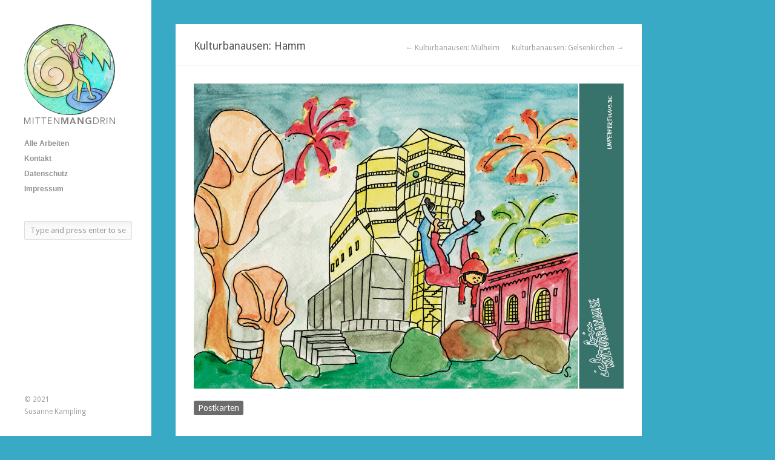

--- FILE ---
content_type: text/css
request_url: https://mittenmangdrin.de/wp-content/themes/inkthemetrust/style.css
body_size: 7643
content:
/*
Theme Name: Ink
Theme URI: //themetrust.com/themes/ink
Description: A Responsive Portfolio Theme
Version: 1.1.2
Author: Theme Trust
Author URI: //themetrust.com
Tags:

TABLE OF CONTENTS

01 - Reset
02 - Global
03 - General Layout
04 - Header
05 - Content
06 - Slideshow
07 - Sidebar
08 - Widgets
09 - Comments
10 - Pagination
11 - Footer
12 - Media Queries
*/

/* roboto-300 - latin */
@font-face {
  font-family: 'Roboto';
  font-style: normal;
  font-weight: 300;
  src: url('../fonts/roboto-v30-latin-300.eot'); /* IE9 Compat Modes */
  src: local(''),
       url('../fonts/roboto-v30-latin-300.eot?#iefix') format('embedded-opentype'), /* IE6-IE8 */
       url('../fonts/roboto-v30-latin-300.woff2') format('woff2'), /* Super Modern Browsers */
       url('../fonts/roboto-v30-latin-300.woff') format('woff'), /* Modern Browsers */
       url('../fonts/roboto-v30-latin-300.ttf') format('truetype'), /* Safari, Android, iOS */
       url('../fonts/roboto-v30-latin-300.svg#Roboto') format('svg'); /* Legacy iOS */
}
/* roboto-regular - latin */
@font-face {
  font-family: 'Roboto';
  font-style: normal;
  font-weight: 400;
  src: url('../fonts/roboto-v30-latin-regular.eot'); /* IE9 Compat Modes */
  src: local(''),
       url('../fonts/roboto-v30-latin-regular.eot?#iefix') format('embedded-opentype'), /* IE6-IE8 */
       url('../fonts/roboto-v30-latin-regular.woff2') format('woff2'), /* Super Modern Browsers */
       url('../fonts/roboto-v30-latin-regular.woff') format('woff'), /* Modern Browsers */
       url('../fonts/roboto-v30-latin-regular.ttf') format('truetype'), /* Safari, Android, iOS */
       url('../fonts/roboto-v30-latin-regular.svg#Roboto') format('svg'); /* Legacy iOS */
}
/* roboto-500 - latin */
@font-face {
  font-family: 'Roboto';
  font-style: normal;
  font-weight: 500;
  src: url('../fonts/roboto-v30-latin-500.eot'); /* IE9 Compat Modes */
  src: local(''),
       url('../fonts/roboto-v30-latin-500.eot?#iefix') format('embedded-opentype'), /* IE6-IE8 */
       url('../fonts/roboto-v30-latin-500.woff2') format('woff2'), /* Super Modern Browsers */
       url('../fonts/roboto-v30-latin-500.woff') format('woff'), /* Modern Browsers */
       url('../fonts/roboto-v30-latin-500.ttf') format('truetype'), /* Safari, Android, iOS */
       url('../fonts/roboto-v30-latin-500.svg#Roboto') format('svg'); /* Legacy iOS */
}
/* roboto-700 - latin */
@font-face {
  font-family: 'Roboto';
  font-style: normal;
  font-weight: 700;
  src: url('../fonts/roboto-v30-latin-700.eot'); /* IE9 Compat Modes */
  src: local(''),
       url('../fonts/roboto-v30-latin-700.eot?#iefix') format('embedded-opentype'), /* IE6-IE8 */
       url('../fonts/roboto-v30-latin-700.woff2') format('woff2'), /* Super Modern Browsers */
       url('../fonts/roboto-v30-latin-700.woff') format('woff'), /* Modern Browsers */
       url('../fonts/roboto-v30-latin-700.ttf') format('truetype'), /* Safari, Android, iOS */
       url('../fonts/roboto-v30-latin-700.svg#Roboto') format('svg'); /* Legacy iOS */
}

/* /////////////////////////////////////////////////////////////////////
//  01 - Reset
/////////////////////////////////////////////////////////////////////*/

html, body, div, span, applet, object, iframe,
h1, h2, h3, h4, h5, h6, p, blockquote, pre,
a, abbr, acronym, address, big, cite, code,
del, dfn, em, font, img, ins, kbd, q, s, samp,
small, strike, strong, sub, sup, tt, var,
b, u, i, center,
dl, dt, dd, ol, ul, li,
fieldset, form, label, legend,
table, caption, tbody, tfoot, thead, tr, th, td {
	margin: 0;
	padding: 0;
	border: 0;
	vertical-align: baseline;
	background: transparent;
}

body {
	line-height: 1;
}
h1, h2, h3, h4, h5, h6 {
	clear: both;
}
ul {
	list-style: none;
}

blockquote {
	quotes: none;
}
blockquote:before, blockquote:after {
	content: '';
	content: none;
}
del {
	text-decoration: line-through;
}
table {
	border-collapse: collapse;
	border-spacing: 0;
}
a img { border: none; }

img { display: block; }

input[type="submit"]::-moz-focus-inner {border:0;}
input[type="submit"]::-webkit-focus-inner {border:0;}

.homeSection img,
.post p img,
.page p img,
.project p img,
.postThumb,
div.wp-caption img {
	max-width: 100% !important;
	height: auto;
	width: auto;
}

.wp-caption {
	max-width: auto !important;
	width: auto !important;
}

.wp-caption-text {
	padding: 5px 0 0 0;
	font-style: italic;
}

/* Isotope ----------- */

.isotope,
.isotope .isotope-item {
  /* change duration value to whatever you like */
  -webkit-transition-duration: 0.8s;
     -moz-transition-duration: 0.8s;
      -ms-transition-duration: 0.8s;
       -o-transition-duration: 0.8s;
          transition-duration: 0.8s;
}

.isotope {
  -webkit-transition-property: height, width;
     -moz-transition-property: height, width;
      -ms-transition-property: height, width;
       -o-transition-property: height, width;
          transition-property: height, width;
}

.isotope .isotope-item {
  -webkit-transition-property: -webkit-transform, opacity;
     -moz-transition-property:    -moz-transform, opacity;
      -ms-transition-property:     -ms-transform, opacity;
       -o-transition-property:         top, left, opacity;
          transition-property:         transform, opacity;
}

/**** disabling Isotope CSS3 transitions ****/

.isotope.no-transition,
.isotope.no-transition .isotope-item,
.isotope .isotope-item.no-transition {
  -webkit-transition-duration: 0s;
     -moz-transition-duration: 0s;
      -ms-transition-duration: 0s;
       -o-transition-duration: 0s;
          transition-duration: 0s;
}

.isotope-item {
	z-index: 2;
}

.isotope-hidden.isotope-item {
	pointer-events: none;
	z-index: 1;
}

/* Preloader ----------- */

#floatingCirclesG{
position:absolute;
width:30px;
height:30px;
right: 20px;
top: 14px;
-webkit-transform:scale(0.6);
-moz-transform:scale(0.6);
-o-transform:scale(0.6);
-ms-transform:scale(0.6);
}

.f_circleG{
position:absolute;
background-color:#000000;
height:5px;
width:5px;
-moz-border-radius:3px;
-webkit-border-radius:3px;
border-radius:3px;
-webkit-animation-name:f_fadeG;
-webkit-animation-duration:1.04s;
-webkit-animation-iteration-count:infinite;
-webkit-animation-direction:linear;
-moz-animation-name:f_fadeG;
-moz-animation-duration:1.04s;
-moz-animation-iteration-count:infinite;
-moz-animation-direction:linear;
-o-animation-name:f_fadeG;
-o-animation-duration:1.04s;
-o-animation-iteration-count:infinite;
-o-animation-direction:linear;
-ms-animation-name:f_fadeG;
-ms-animation-duration:1.04s;
-ms-animation-iteration-count:infinite;
-ms-animation-direction:linear;
}

#frotateG_01{
left:0;
top:12px;
-webkit-animation-delay:0.39s;
-moz-animation-delay:0.39s;
-o-animation-delay:0.39s;
-ms-animation-delay:0.39s}

#frotateG_02{
left:4px;
top:4px;
-webkit-animation-delay:0.52s;
-moz-animation-delay:0.52s;
-o-animation-delay:0.52s;
-ms-animation-delay:0.52s}

#frotateG_03{
left:12px;
top:0;
-webkit-animation-delay:0.65s;
-moz-animation-delay:0.65s;
-o-animation-delay:0.65s;
-ms-animation-delay:0.65s;
}

#frotateG_04{
right:4px;
top:4px;
-webkit-animation-delay:0.78s;
-moz-animation-delay:0.78s;
-o-animation-delay:0.78s;
-ms-animation-delay:0.78s;
}

#frotateG_05{
right:0;
top:12px;
-webkit-animation-delay:0.91s;
-moz-animation-delay:0.91s;
-o-animation-delay:0.91s;
-ms-animation-delay:0.91s;
}

#frotateG_06{
right:4px;
bottom:4px;
-webkit-animation-delay:1.04s;
-moz-animation-delay:1.04s;
-o-animation-delay:1.04s;
-ms-animation-delay:1.04s;
}

#frotateG_07{
left:12px;
bottom:0;
-webkit-animation-delay:1.17s;
-moz-animation-delay:1.17s;
-o-animation-delay:1.17s;
-ms-animation-delay:1.17s;
}

#frotateG_08{
left:4px;
bottom:4px;
-webkit-animation-delay:1.3s;
-moz-animation-delay:1.3s;
-o-animation-delay:1.3s;
-ms-animation-delay:1.3s;
}

@-webkit-keyframes f_fadeG{
0%{background-color:#ffffff}
100%{background-color:#000000}
}

@-moz-keyframes f_fadeG{
0%{background-color:#ffffff}
100%{background-color:#000000}
}

@-o-keyframes f_fadeG{
0%{background-color:#ffffff}
100%{background-color:#000000}
}

@-ms-keyframes f_fadeG{
0%{background-color:#ffffff}
100%{background-color:#000000}
}


/* /////////////////////////////////////////////////////////////////////
//  02 - Global
/////////////////////////////////////////////////////////////////////*/

body {
	font-size: 100%;
	font-family: "Droid Sans", "Helvetica Neue", Helvetica, Arial, sans-serif;
	width:auto; height:auto;
	padding: 0 0 0 0;
	margin: 0;
	color: #7d7d7b;
	background-color: #e0e0e0;
}

p {
	line-height: 1.7em;
	font-size: .75em;
	margin: 0 0 20px 0;
}

table {
    line-height: 1.7em;
    font-size: 0.75em;
}

ul {
	list-style: none;
	margin: 0;
	padding: 0;
}

li {
	margin: 0 0 0 0;
	padding: 0;
}

img {
	margin: 0;
}

img.left {
	margin: 0 15px 15px 0;
	float: left;
}

a {
	text-decoration: none;
	outline: none;
}

a{
	color: #77a7b9;
}

a:hover {
	color: #8dc7dc;
}

a img {
	border:none;
}

h1, h2, h3, h4, h5, h6{
	margin: 0 0 15px 0;
	font-weight: normal;
	color: #555555;
}

blockquote, address {
	margin: 0 0 30px 0;
	padding: 0 30px 0 30px;
	font-style: italic;
	font-size: 1.2em;
	font-family: Georgia, Times, "Times New Roman", serif;
	border-left: 5px solid #cdb980;
}

code {
    font-family: "Courier New", Courier, serif;
	overflow: auto;
	padding: 2px;
	background: #fff;
}

pre code {
	background: none;
}

pre {
    margin: 0 0 20px;
	padding: 10px;
	background: #fff;
	overflow: auto;
	border: 1px solid #e4e4e4;
}

.left {
	float: left;
}

.right {
	float: right;
}

.meta {
	color: #b0b0ad;
}

.meta a{
	color: #7d7d7b !important;
}

.meta a:hover{
	color: #b0b0ad !important;
}

input[type="text"], textarea {
	background-color: #fafafa;
	padding: 10px;
	font-family: "Droid Sans", "Helvetica Neue", Helvetica, Arial, sans-serif;
	-webkit-border-radius: 2px;
	-moz-border-radius: 2px;
	border-radius: 2px;
	color: #6a6a6a;
	border: 1px solid #ddd;
	background:	#fafafa url(images/field_bkg.png) repeat-x;
}

input[type="text"]:focus {outline: none; background-color: #f7f7f7;}
textarea:focus {outline: none; background-color: #f7f7f7;}

textarea { width: 80%; font-size: 13px;}



/* Clearfix ----------- */

/* Some clearfix code from HTML5 Boilerplate */
.clearfix:before, .clearfix:after {
	content: "\0020";
	display: block;
	height: 0;
	visibility: hidden;
}

.clearfix:after {
	clear: both;
}

.clearfix {
	zoom: 1;
}

a.action {
	font-style: italic;
}

/* //////////////////////////////////////////////////////////////////////
//  03 - General Layout
//////////////////////////////////////////////////////////////////////*/

#container {
	width: 100%;
	margin: 0 auto;
}

#main {
    margin-left: 250px;
	padding: 40px 0 0px 0;
    width: auto;
}

.page-template-page-portfolio-php #main, .tax-skill #main {
	padding-top: 0;
}

#content {
	padding: 0 0 0 0;
	float: left;
	margin: 0 0px 0 0;
	position: relative;
}

#main #sidebar {
	display: none;
}

/*////////////////////////////////////////////////////////////////////////
//  04 - Header
///////////////////////////////////////////////////////////////////////*/

#header {
	position: fixed;
	width: 250px;
	height: 100%;
	background: #fff;
	-webkit-box-shadow:0 1px 1px rgba(0, 0, 0, 0.10);
	-moz-box-shadow:0 1px 1px rgba(0, 0, 0, 0.10);
	box-shadow:0 1px 1px rgba(0, 0, 0, 0.10);
	z-index: 100 !important;
}

#header .inside{
	padding: 40px 35px 20px 40px ;
}

#logo {
	padding: 0;
	margin-bottom: 20px;
}

#logo h1 {
	margin: 0 !important;
	line-height: 1em !important;
	padding: 0 !important;
	font-size: 1.8em;
	font-weight: bold;
	color: #6e6e6e;
}

#header h1 a, #header h1 a:hover{
	color: #6e6e6e !important;
}


/* Top level navigation */

#mainNav {
	position:relative;
	font-family: Helvetica, arial, sans-serif;
	display: block;
}

#mainNav li{
	float: none;
}

#mainNav ul a {
	display: block;
	padding: 0px 0;
	width: 100%;
	line-height: 25px;
	color: #9f9f9f;
	font-size: .75em;
	font-weight: bold;
}

#mainNav ul ul a{
	line-height: 15px;
	font-weight: normal;
	border-top: none;
}


#mainNav ul li.current a,
#mainNav ul li.current-cat a,
#mainNav ul li.current_page_item a,
#mainNav ul li.current-menu-item a,
#mainNav ul li.current-post-ancestor a,
.single-post #mainNav ul li.current_page_parent a,
#mainNav ul li.current-category-parent a,
#mainNav ul li.current-page-ancestor a,
#mainNav ul li.current-category-ancestor a,
#mainNav ul li.current-portfolio-ancestor a,
#mainNav ul li.current-projects-ancestor a {
	text-decoration: none;
	color: #6e6e6e;
}

#mainNav ul li.sfHover a,
#mainNav ul li a:hover,
#mainNav ul li:hover {
	text-decoration: none;
	color: #6e6e6e;
}

/* Second level+ dropdowns */

#mainNav ul ul {
	padding: 15px 0 5px 15px!important;
	margin-top: -44px;
	margin-left: 145px;
	background: #fff;
	border: 1px solid #dedede;
	-moz-box-shadow: 0 0px 6px rgba(0,0,0,0.1);
	-webkit-box-shadow: 0 0px 6px rgba(0,0,0,0.1);
	box-shadow: 0 0px 6px rgba(0,0,0,0.1);
}

#mainNav ul ul li {
	margin: 0 0 12px 0 !important;
}

.sf-sub-indicator {
	display: none;
}

/* Slide Menu */

/* Slide Menu */

#pageslide {
    /* These styles MUST be included. Do not change. */
    display: none;
    position: absolute;
    position: fixed;
    top: 0;
    height: 100%;
    z-index: 999999;

    /* Specify the width of your pageslide here */
    width: 250px !important;
    padding: 0 20px;

    /* These styles are optional, and describe how the pageslide will look */
    background-color: #333;
    color: #FFF;
    overflow: auto;
}

#slideNav {
	display: none;
	padding-top: 40px;
}

#slideNav  {
	margin-bottom: 30px;
}

#slideNav  li {
	display: block !important;
	margin: 0 20px 15px 20px;
}

#slideNav  ul ul{
	padding: 20px 0 0 0;
}

#slideNav li a {
	color: rgba(255,255,255,.7);	
	-o-transition:.5s;
	-ms-transition:.5s;
	-moz-transition:.5s;
	-webkit-transition:.5s;
	transition:.5s;
}

#slideNav li a:hover {
	color: rgba(255,255,255,1);
}

#mainNav ul li.current a,
#mainNav ul li.current-cat a,
#mainNav ul li.current_page_item a,
#mainNav ul li.current-menu-item a,
#mainNav ul li.current-post-ancestor a,
.single-post #mainNav ul li.current_page_parent a,
#mainNav ul li.current-category-parent a,
#mainNav ul li.current-category-ancestor a,
#mainNav ul li.current-portfolio-ancestor a,
#mainNav ul li.current-projects-ancestor a,
#sideNav ul li.current a,
#sideNav ul li.current-cat a,
#sideNav ul li.current_page_item a,
#sideNav ul li.current-menu-item a,
#sideNav ul li.current-post-ancestor a,
.single-post #sideNav ul li.current_page_parent a,
#sideNav ul li.current-category-parent a,
#sideNav ul li.current-category-ancestor a,
#sideNav ul li.current-portfolio-ancestor a,
#sideNav ul li.current-projects-ancestor a {
	color: rgba(255,255,255,1) !important;
}

.menuToggle {
	display: none;
	width: 32px;
	height: 28px;
	background: transparent url(images/menu.gif) no-repeat;
	background-size: 32px 28px !important;
	cursor: pointer;
	position: absolute;
	right: 30px;
	top: 50%;
	margin-top: -16px;
	-o-transition:.5s;
	-ms-transition:.5s;
	-moz-transition:.5s;
	-webkit-transition:.5s;
	transition:.5s;
}

.closeBtn {
	width: 20px;
	height: 20px;
	background: transparent url(images/close.png) no-repeat;
	background-size: 20px 20px !important;
	cursor: pointer;
	position: absolute;
	right: 20px;
	top: 30px;
	margin-top: -16px;
	-o-transition:.5s;
	-ms-transition:.5s;
	-moz-transition:.5s;
	-webkit-transition:.5s;
	transition:.5s;
	opacity: .5;
}

.closeBtn:hover {
	opacity: 1;
}

.menuToggle:hover {
	opacity: .8;
}

#slideNav .widgets {
	margin: 0 20px;
}

/*////////////////////////////////////////////////////////////////////
//  05 - Content
////////////////////////////////////////////////////////////////////*/

#content {
	padding: 0 0 1px 0 !important;
	float: none;
	max-width: 850px;
}

.post.box, .page.box, .project.box, .attachment.box {
	margin: 0 40px 40px 40px !important;
	background: #fff;
	-webkit-box-shadow:0 1px 1px rgba(0, 0, 0, 0.10);
	-moz-box-shadow:0 1px 1px rgba(0, 0, 0, 0.10);
	box-shadow:0 1px 1px rgba(0, 0, 0, 0.10);
}

#content .inside {
	margin: 0 30px 0 30px;
	padding: 30px 0 20px;
}

.videoContainer {
	margin-bottom: 20px;
	width: 100%;
}

#content .post {
	position: relative;
	padding: 0 0;
	background: #fff;
}

#content .post h1 {
	font-size: 1.2em;
}

.search #content .post {
	min-height: 50px;
}

.page #content .post {
	margin: 0 0 0px 0px;
	border: none;
}

.post .meta, .attachment .meta {
	margin: -5px 0 25px 0;
	padding: 0 0 0px 0;
	font-size: .75em;
	line-height: 1.5em;
}

#content .post.lastPost {
	background: none;
}

#content h1 a,
#content h2 a,
#content h3 a,
.widgetBox h3 a,
#slideshow .slideText h3 a,
#content h4 a,
#content h5 a{
	color: #555555;
}

#content h1 a:hover,
#content h2 a:hover,
#content h3 a:hover,
.widgetBox h3 a:hover,
#slideshow .slideText h3 a:hover,
#content h4 a:hover,
#content h5 a:hover{
	color: #a7a7a3 ;
}

#content .postThumb{
	margin: 0 0 20px 0 !important;
}


.page #pageHead, .project #pageHead, .tax-skill #pageHead{
	margin: 0 !important;
}

#pageHead {
	padding: 30px 30px 0 30px;
	margin: 0 40px 0 40px !important;
	background: #fff;
	border-bottom: 1px solid #ebebeb;
	padding-bottom: 25px;
}

.attachment #pageHead{
	display: none;
}

.page-template-page-blog-php #pageHead {
	margin: 0 40px 0 40px !important;
}

#pageHead h1 {
	font-size: 1.1em;
	line-height: .7em;
	padding: 0;
	margin-bottom: 0;
	display: block;

}

#pageHead p {
	margin: 0!important;
	padding: 10px 0 0 0!important;
	color: #b2b2b2;
	line-height: 1em;
}


/*Column Shortcodes------------------*/

.one_half{ width:48%; }
.one_third{ width:30.66%; }
.two_third{ width:65.33%; }
.one_fourth{ width:22%; }
.three_fourth{ width:74%; }
.one_half,.one_third,.two_third,.three_fourth,.one_fourth{ position:relative; margin-right:4%; float:left; }
.last{ margin-right:0 !important; clear:right; }
.clearboth {clear:both;display:block;font-size:0;height:0;line-height:0;width:100%;}


/*Buttons------------------*/

a.button, #footer a.button, #searchsubmit, input[type="submit"]  {
	background: #757575 ;
	display: inline-block;
	color: #fff;
	text-decoration: none;
	position: relative;
	cursor: pointer;
	font-weight: bold;
	padding: 15px 25px 15px;
	border: 1px solid rgba(0,0,0,.1);
	-webkit-border-radius: 2px;
	-moz-border-radius: 2px;
	border-radius: 2px;
	margin: 0 5px 0 0;
	line-height: normal !important;
	font-size: 1em;
}

a.button, #footer a.button {
	padding: 6px 15px 5px;
}

#searchsubmit {
	padding: 5px 15px 6px;
}

.button:hover, #footer a.button:hover, #searchsubmit:hover, input[type="submit"]:hover {
	background-color: #595959;
	color: #fff;
}

/*Projects------------------*/

.page-template-page-portfolio-php #content, .tax-skill #content {
	max-width: 100%;
}

.tax-skill #pageHead {
	margin: 0!important;
	padding: 24px 15px 22px 22px !important;
	background: #cdb980;
	border-bottom: none;
}

.tax-skill #pageHead h1 {
	color: #fff;
	font-size: .9em;
}

#projects {
	margin: 0 0 0 0;
	width: 100%;
	padding: 0;
	float: left;
	display: block;
	position: relative;
}

#projects .thumbs {
	margin: 0 auto;
}

#content #projects li{
	padding: 0;
	background: none;
}

#content .project.small {
	display: block;
	position: relative;
	float: left;
	margin: 0 !important;
	max-width: 300px;
	height: auto;
	padding-bottom: 0;
	cursor: pointer;
	background: #fff;
	zoom: 1;
	visibility: hidden;
}

#content .project.small img{
	width: 100%;
	height: auto;
}

#content .project.small .description {
    position: absolute;
	display: none;
    top: 0;
	color: #fff;
	padding: 20px 20px !important;
	z-index: 10;
}

#content .project.small .overlay {
    position: absolute;
	display: none;
    background: #cdb980;
	width: 100%;
	height: 100%;
	z-index: 9;
}

#content .project.small .title {
	display: inline-block;
	margin: 0 12px 0 0;
	padding-bottom: 12px;
	font-weight: bold;
	font-size: 1em;
	color: #fff;
}

#content .project.small .divider {
	height: 1px;
	display: block;
	width: 20px;
	border-top: 1px solid #fff;
	margin-bottom: 10px;
}

#content .project.small .description p{
	line-height: 1.4em;
}

.projectNav {
	margin: -12px 0 0 0;
	padding-top: 0;
	float: right;
}

.projectNav a{
	display: inline-block !important;
	font-size: .75em;
	color: #a0a0a0;
}

.projectNav a:hover{
	color: #8b8b8b;
}

.projectNav div {
	float: left;
	margin-left: 20px;
}

a.link {
	padding: 0 0 0 25px;
	background: transparent url(images/link_icon.png) no-repeat;

	display: inline-block;
}

#content .skillList{
	padding: 0!important;
	margin: 0 0 20px 0 !important;
}

.skillList li{
	background: none;
	margin: 0 5px 5px 0 !important;
	display: inline-block;
}

.skillList li span a{
	font-size: 1.2em;
	background: #6c6c6c;
	display: inline-block;
	color: #fff!important;
	text-decoration: none;
	position: relative;
	padding: 5px 7px 5px !important;
	border: none;
	-webkit-border-radius: 3px;
	-moz-border-radius: 3px;
	border-radius: 3px;
	line-height: 1em;
}

.skillList li span a:hover{
	background: #6c6c6c;
}

/*Project Filter Navigation------------------*/

#content #filterNav{
	margin: 0!important;
	padding: 15px 15px 10px 15px !important;
	background: #cdb980;
}

#content #filterNav li{
	padding: 0px 0 0 0;
	background: none;
	margin: 0 5px 5px 0;
	display: block;
	float: left;
	font-size: 1em;
}

#filterNav li a{
	font-size: .8125em;
	display: inline-block;
	color: #ffffff!important;
	text-decoration: none;
	position: relative;
	cursor: pointer;
	padding: 6px 10px !important;
	border: none;
	-webkit-border-radius: 4px;
	-moz-border-radius: 4px;
	border-radius: 4px;
	line-height: 1em;
}

#filterNav li a:hover, #filterNav .selected {
	background: rgba(0,0,0, .1);
}

/*Images------------------*/

#content .alignleft,
#content img.alignleft {
	display: inline;
	float: left;
	margin-right: 24px !important;
	margin-top: 4px;
}

#content .alignright,
#content img.alignright {
	display: inline;
	float: right;
	margin-left: 24px;
	margin-top: 4px;
}

#content .aligncenter,
#content img.aligncenter {
	clear: both;
	display: block;
	margin-left: auto;
	margin-right: auto;
}

#content img.alignleft,
#content img.alignright,
#content img.aligncenter {
	margin-bottom: 12px;
}


/*Gallery------------------*/

.gallery {
	padding-top: 15px;
	margin-bottom: 25px!important;
}

.gallery-item {
	margin-top: 0px!important;
	margin-bottom: 25px!important;
}

.gallery img {
	border: none!important;
}

/*Lists------------------*/

#content ul{
	margin:  0 0 25px 20px;
	list-style-type: disc;
}

#content ul li{
	margin: 0 0 10px 0;
	line-height: 1.4em;
	font-size: .75em;
}

#content ol li{
	margin: 0 0 10px 0;
	line-height: 1.4em;
}

#content ol{
	margin: 0 0 20px 20px;
}

#content ul ul, #content ol ul, #content ul ol, #content ol ol {
	padding-top: 10px;
}

#content ul ul li, #content ol ul li, #content ul ol li, #content ol ol li{
	font-size: 1em !important;
}

/*////////////////////////////////////////////////////////////////////
//  06 - Slideshow
////////////////////////////////////////////////////////////////////*/

#content .flexslider {
	margin: 0 0 25px 0 !important;
}

.slideshow li, #content .flexslider li, #content .flexslider ol {
	list-style: none !important;
	list-style-type: none !important;
}

#content .flexslider ol {
	padding-bottom: 5px !important;
	margin-bottom: 0 !important;
}

#content .flexslider .slides {
	margin: 0;
}

/* FlexSlider Theme------------------*/

.flexslider {  min-height: 100px; border: 0 !important; margin: 0 0 15px 0!important; padding: 0 0 1px 0 !important; background: transparent; border: none; position: relative; -webkit-border-radius: 0 !important; -moz-border-radius: 0 !important; -o-border-radius: 0!important; border-radius: 0!important; box-shadow: none !important; -webkit-box-shadow: none!important; -moz-box-shadow: none!important; -o-box-shadow: none!important; zoom: 1;}
.flexslider .slides li{	margin-bottom: 0 !important; }
.flexslider .slides li p{ margin: 0 !important; }
.flexslider .slides > li {position: relative;}
/* Suggested container for "Slide" animation setups. Can replace this with your own, if you wish */
.flex-container {zoom: 1; position: relative;}
.flexslider .slides img { height: auto;}
.flex-direction-nav, .flex-control-nav, .flex-caption { margin-bottom:0 !important;}

/* Caption style */
/* IE rgba() hack */
.flex-caption {background:none; -ms-filter:progid:DXImageTransform.Microsoft.gradient(startColorstr=#4C000000,endColorstr=#4C000000);
filter:progid:DXImageTransform.Microsoft.gradient(startColorstr=#4C000000,endColorstr=#4C000000); zoom: 1;}
.flex-caption {display: inline-block; width: auto; padding: 2%; position: absolute; left: 0; bottom: 0; background: rgba(0,0,0,.5); color: #fff; font-size: .9em !important; line-height: 1.3em;}
.flex-caption p {font-size: .9em !important; margin-bottom: 0;}

/* Direction Nav */

.flex-direction-nav {
	position: absolute;
	width: 100%;
	margin: 0 !important;
	left: 0;
	top: 50%;
}

.flex-direction-nav li a {
	-webkit-transition: none; -moz-transition: none; transition: none;
	-webkit-transition: opacity .5s ease; -moz-transition: opacity .5s ease; transition: opacity .5s ease;
}
.flex-direction-nav li a { z-index: 100; width: 30px!important; height: 30px; margin: -15px 0 0; display: block; background: rgba(0,0,0,0.3) url(images/flexslider/direction_nav.png) no-repeat 0 0;  cursor: pointer; text-indent: -9999px;}
.flex-direction-nav li a.flex-next {background-position: -30px 8px; right: 0 !important;}
.flex-direction-nav li a.flex-next:hover {opacity: 1; filter:alpha(opacity=100);}
.flex-direction-nav li a.flex-prev {background-position: 0 8px; left: 0 !important; }
.flex-direction-nav li a.flex-prev:hover { opacity: 1; filter:alpha(opacity=100); }
.flex-direction-nav li a.disabled {opacity: .3; filter:alpha(opacity=30); cursor: default;}

/* Control Nav */
.flex-control-nav {position: absolute !important; bottom: 20px !important; right: 3% !important; width: auto !important; }
.flex-control-nav li {margin: 0 0 0 5px !important; display: inline-block !important; zoom: 1; *display: inline !important;}
.flex-control-nav li:first-child {margin: 0 !important;}
.flex-control-nav li a {width: 13px !important; height: 13px !important; display: block !important; background: rgba(0,0,0,0.5) !important; cursor: pointer; text-indent: -9999px;}
.flex-control-nav li a:hover {background: rgba(255,255,255,0.7) !important;}
.flex-control-nav li a.flex-active {background: rgba(255,255,255,0.7) !important; cursor: default !important;}


/*////////////////////////////////////////////////////////////////////
//  07 - Sidebar
////////////////////////////////////////////////////////////////////*/

#sidebar {
	padding-top: 20px;
}

#sidebar p {
	margin-bottom: 12px;
	color: #a0a0a0;
	font-size: .75em;
	line-height: 1.1em;
}

#sidebar li {
	font-size: .75em;
}

#sidebar .avatar {
	float: left;
	margin: 0 20px 15px 0 !important;
	padding-top: 3px;
}

/*/////////////////////////////////////////////////////////////////////
//  08 - Widgets
////////////////////////////////////////////////////////////////////*/

#footer .widgetBox a, #sidebar .widgetBox a {
	line-height: 1.5em;
}

#footer .widgetBox p, #sidebar .widgetBox p {
	line-height: 1.5em;
}

#sidebar .widgetBox {
	margin-bottom: 30px;
}

#footer .widgetBox {
	float: left;
	margin-right: 20px;
	margin-bottom: 30px;
}

#footer .widgetBox h3, #sidebar .widgetBox h3 {
	font-size: .8125em;
	font-weight: bold;
	color: #7d7d7b;
}
#sidebar .widgetBox .meta,
#footer .widgetBox .meta {
	font-style: italic;
}

#sidebar ul, #footer ul {
	margin: 0;
	padding: 0;
	line-height: 1em;
	background: none;
	position: relative;
}

#sidebar ul li, #footer ul li {
	padding: 0;
	margin: 0 0 10px;
	line-height: 1em;
	background: none;
	font-size: .75em;
}

#sidebar ul li p, #footer ul li p{
	line-height: 1.3em;
	margin: 0;
}

#sidebar ul li h2, #footer ul li h2{
	font-size: 13px;
	margin: 0;
	padding: 0 !important;
	line-height: 1em;
	font-weight: normal;
}

#sidebar .widget_nav_menu ul,
#footer .widget_nav_menu ul,
#sidebar .widget_pages ul,
#footer .widget_pages ul,
#sidebar .widget_categories ul,
#footer .widget_categories ul {
	background: none;
	margin: 0;
	padding: 0;
	border: none;
}

#sidebar .widget_nav_menu li,
#footer .widget_nav_menu li,
#sidebar .widget_pages li,
#footer .widget_pages li,
#sidebar .widget_categories li,
#footer .widget_categories li {
	padding: 0 0 0 0;
	margin: 10px 0 0 0;
	border: none;
}



/*Search------------------*/

.widget_search {
	display: inline-block;
	padding: 0 !important;
	width: 100%;
}

#footer .widget_search {
	width: 22% !important;
}

.widget_search h3 {
	display: none;
}

.widget_search:after {
    content: " ";
    display: block;
    clear: both;
    visibility: hidden;
    line-height: 0;
    height: 0;
}

html[xmlns] .widget_search {
    display: block;
}

* html .widget_search {
    height: 1%;
}

#s {
	margin: 0 0px 0 0;
	padding: 7px .7em 7px .7em !important;
	line-height: normal!important;
	width: 90%;
	color: #9a9a9a;
}

#searchsubmit{
	font-size: 11px !important;
	margin: 0 !important;
	border-left: none;
	-webkit-border-bottom-left-radius: 0px;
	-webkit-border-top-left-radius: 0px;
	-moz-border-radius-bottomleft: 0px;
	-moz-border-radius-topleft: 0px;
	border-bottom-left-radius: 0px;
	border-top-left-radius: 0px;
	float: right;
	border: none;
	height: 30px;
	-moz-box-shadow: none;
	-webkit-box-shadow: none;
	box-shadow: none;
	background-position: 0 -1px;

}


/*Recent Posts Widget------------------*/

#sidebar .ttrust_recent_posts .meta,
#footer .ttrust_recent_posts .meta {
	margin: 0 0 0 0 !important;
	display: block;
	padding: 3px 0 0 0;
}

#sidebar .ttrust_recent_posts .title,
#footer .ttrust_recent_posts .title {
	font-size: 13px !important;
	margin-bottom: 2px;
}

#sidebar .ttrust_recent_posts .title,
#footer .ttrust_recent_posts .title {
	line-height: 1.1em;
}

.ttrust_recent_posts .firstPost p{
	margin-bottom: 10px;
}

.secondaryPost {
	padding: 10px 0 0px 0;
}

.ttrust_recent_posts .thumb{
	float: left;
	margin: 0 12px 0 0;
	padding: 3px;
	background: #f0f0f0;
	border: 1px solid #e1e1e1;
}

.ttrust_recent_posts li {
	margin-bottom: 30px;
	border: none;
	display: block;
}


/*Calendar Widget--------------------*/
table#wp-calendar {
	width: 216px;
}

table#wp-calendar td, table#wp-calendar th{
	text-align: left;
}

table#wp-calendar td {
	color: #b0b0ad;
	padding-top: 10px;
}

table#wp-calendar td a{
	font-weight: bold;
}

#wp-calendar caption {
	margin-bottom: 10px;
	padding-bottom: 10px;
	border-bottom: 1px solid #dbdad8;
	font-size: 14px;
	font-weight: bold;
}

/*Tag Widget--------------------*/

.widget_tag_cloud a{
	font-size: 11px !important;
	padding: 5px 7px 5px 7px;
	display: block;
	float: left;
	margin: 0 5px 5px 0;
}

#footer .widget_tag_cloud a,
#sidebar .widget_tag_cloud a{
	-webkit-border-radius: 2px;
	-moz-border-radius: 2px;
	background: #f3f3f3;
}

.widget_tag_cloud:after {
    content: " ";
    display: block;
    clear: both;
    visibility: hidden;
    line-height: 0;
    height: 0;
}

.widget_tag_cloud {
    display: inline-block;
}

html[xmlns] .widget_tag_cloud {
    display: block;
}

* html .widget_tag_cloud {
    height: 1%;
}

/*Twitter Widget--------------------*/

#twitterBox{
	margin: 0 0 10px 0;
}

ul#twitter_update_list li{
	line-height: 1.4em !important;
	margin-bottom: 15px;
}

.twitterLink a{
	font-style: italic;
}



/*Flickr Widget--------------------*/
#flickrBox .flickrImage {
	float: left;
	margin: 0 7px 7px 0;
}

#flickrBox .flickrImage img {
	width: 50px;
	height: 50px;
}

#flickrBox .flickrImage a {
	float: left
}


/*/////////////////////////////////////////////////////////////////////
//  09 - Comments
////////////////////////////////////////////////////////////////////*/

#comments {
	position: relative;
	margin: 0 0 30px 0px;
	width: 98%;
	padding: 10px 0 0 0;
}

#content.project #comments {
	padding-top: 30px;
}

#comments ul{
	list-style: none;
	margin: 0 0 30px 0;
}

#comments h3{
	margin: 0 0 30px 0;
}

#content #comments ul li{
	font-size: 1em !important;
}

#trackbacks {
	margin: 30px 0 0 40px;
}

ol#commentslist {
	margin: 0 0 0 0px;
	list-style: none;
	padding: none;
	padding: 0;
}

#commentslist .children li {
	padding: 15px 0 0 30px;
	background: transparent url(images/comment_marker.gif) no-repeat 0px 40px;
	border-left: 1px solid #e3e3e3;
}

.comment {
	position: relative;
	margin: 0 0 0 0;
	padding: 0 0 20px 0;
}

.comment .avatar {
	position: absolute;
	left: 0;
	top: 0;
	border-radius: 35px;
	-webkit-border-radius: 35px;
	-moz-border-radius: 35px;
	-o-border-radius: 35px;
	-ms-border-radius: 35px;
	-khtml-border-radius: 35px;
	width:50px;
	height:50px;

}

#commentForm label {
	padding-left: 20px;
}

.comment h5 {
	margin: 0 0 0 80px;
	padding: 0;
}

.comment .date {
	margin: -5px 0 10px 80px;
	display: block;
	color: #a5a5a2;
	font-style: italic;
	font-size: .75em;
}

.comment p {
	margin: 0 0 10px 80px;
}

.comment-reply-link,
.comment-reply-login {
	margin: 0 0 0 80px;
	font-size: .75em;
}

.comment-reply {
	display: inline-block!important;
	padding: 0 0 0 10px;
}

#comment-add {
	position: absolute;
	top: -5px;
	right: 0px;
}

.moderation {
	margin: 0px;
	padding: 0 0 10px 25px;
}

#trackbacks ul {
	margin: -5px 0 15px;
}

#trackbacks ul li {
	padding: 5px 0 5px 20px;
}

/* Comment Form */

#commentForm {
	position: relative;
	margin: 30px 0 30px 0px;
}

#comments #respond {
	position: relative;
	padding: 0 0 0;
	margin: 0;
}

#respond .form-allowed-tags {
	display: none;
}


#respond form {
	margin: none;
	padding: none;
	position: relative;
}

.cancel-comment-reply {
	float: right;
	margin: 5px 90px 0 0;
}

#comments textarea {
	width: 90% !important;
}

#comments input[type="text"] {
	width: 50%;
	margin-right: 20px;
}




/*////////////////////////////////////////////////////////////////////
//  10 - Pagination
////////////////////////////////////////////////////////////////////*/

.pagination {
	max-width: 850px;
	padding: 0 0 20px;
	clear: both;
	margin: -10px 40px 35px 40px;
}

.pagination a,
.pagination .current,
.pagination-prev a,
.pagination-next a,
.wp-pagenavi a,
.wp-pagenavi .current,
.wp-pagenavi .pages,
.older-comments,
.newer-comments {
	display: block;
	float: left;
	width: auto;
	height: 24px;
	line-height: 24px;
	margin: 0 5px 0 0;
	padding: 2px 8px 0;
	text-align: center;
	text-decoration: none;
	color: #a5a5a5;
	font-size: 0.8125em;
	background: #fff;
	-webkit-box-shadow:0 1px 1px rgba(0, 0, 0, 0.10);
	-moz-box-shadow:0 1px 1px rgba(0, 0, 0, 0.10);
	box-shadow:0 1px 1px rgba(0, 0, 0, 0.10);
	font-weight: bold;
}

.pagination .current,
.pagination-prev a:hover,
.pagination-next a:hover,
.pagination a:hover{
	color: #272727 !important;
}

.pagination-prev a,
.pagination-next a {
	float: none;
	margin: 0px;
}

.pagination-prev,
.pagination-next {
	float: left;
	width: auto;
	margin: 0px;
}

.pagination-prev {
	float: right;
}



/*////////////////////////////////////////////////////////////////////
//  11 - Footer
////////////////////////////////////////////////////////////////////*/

#footer {
	color: #a2a2a2;
	position: fixed;
	bottom: 0;
	left: 0;
	width: 225px;
	z-index: 201;
	background: #fff;
	padding-top: 20px;
}

#footer .inside {
	margin: 0 40px 30px;
}

#footer a {
	color: #797979;
}

#footer a:hover {
	color: #5b5b5b;
}


/*////////////////////////////////////////////////////////////////////
//  12 - Media Queries
////////////////////////////////////////////////////////////////////*/

/* iPad Landscape */
@media only screen and (max-width: 1024px) {
	.flex-direction-nav {display: none !important;}
}

@media only screen and (max-width: 940px) {

}

/* iPad Portrait */
@media only screen and (max-width: 768px) {

	#header {
		float: none;
		position: relative;
		margin: 0 auto 0 auto;
		width: 100%;
		padding: 0 0 0px 0;
		border-bottom: 1px solid #ebebeb;
		-webkit-box-shadow: none;
		-moz-box-shadow: none;
		box-shadow: none;
	}
	
	#header .inside {padding: 20px 20px 15px 20px;}

	#header #logo {
		margin: 0;
		display: inline-block;
		width: 30%;
	}

	#header #logo img{
		max-width: 100%;
		height: auto;
		max-height: 40px;
	}

	#header #sideWidgets{
		display: none;
	}

	#main {
		margin: 0 ;
		width: 100%;
		padding: 0 !important;
	}

	#content.box{
		-webkit-border-radius: 0;
		-moz-border-radius: 0;
		border-radius: 0;
	}

	#pageHead, .page-template-page-blog-php #pageHead {
		margin: 0 !important;
	}

	#content {
		padding: 0 !important;
	}

	#content, .post.box, .page.box, .project.box{
		width: 100% !important;
		margin: 0 !important;
		-webkit-border-radius: 0;
		-moz-border-radius: 0;
		border-radius: 0;
	}

	#sidebar {
		display: none;
	}

	#main #sidebar {
		float: none;
		width: 100%;
		margin-left: 0;
		margin-bottom: 0;
		padding-bottom: 0;
		padding-top: 20px;
		display: block;
		background: #fff;
	}

	.menuToggle {
		display: block;
		width: 23px;
		height: 20px;
		background-size: 23px 20px !important;
		right: 20px;
		margin-top: -10px;
	}

	#mainNav li{
		margin: 0 0 0 3%;
	}

	#mainNav ul{
		margin: 0 0 0 10px;
		display: block;
	}

	#mainNav .sf-menu {
		display: none;
	}

	#slideNav #mainNav, #slideNav #mainNav .sf-menu  {
		display: block;
	}

	.flex-direction-nav {display: none !important;}

	.sidebarBox {
		float: left;
		margin: 0 3% 30px 0;
		width: 22% !important;
	}

	.widgetBox {
		float: left;
		margin: 0 25px 30px 25px !important;
		width: 25% !important;
	}

	.pagination {

		clear: both;
		margin: 10px 40px 15px 30px;
	}

	#comments { width: 100%;}

	#footer {
		position: relative;
		background-color: #eeeeee;
		width: auto;
		padding-top: 0;
	}

	#footer .inside{
		text-align: center;
		padding: 20px 0 1px;
		margin: 0;
	}
}

@media only screen and (max-width: 600px)  {
	.widgetBox {
		margin: 0 25px 30px 25px !important;
		width: 40% !important;
	}
}

/*layouts smaller than 600px, iPhone and mobiles*/
@media only screen and (max-width: 480px), screen and (max-device-width: 480px), screen and (max-width: 600px)  {

	html {
	    -webkit-text-size-adjust: none;
	}

	h1 { font-size: 1.2em;}
	h2 { font-size: 1.1em;}
	h3 { font-size: 1.0em;}
	h4 { font-size: .9em;}
	h5 { font-size: .8em;}

	#main {
		padding: 0;
	}

	#header .inside {padding: 15px 20px 10px 20px;}

	#header #logo {
		width: 30%;
		float: none;
	}

	#header #logo img {
		max-width: 100%;
		height: auto;
	}

	#pageHead h1 { font-size: 1.4em;}

	#logo {
		float: none;
		margin-bottom: 10px;
	}

	#content, .post.box, .page.box, .project.box{
		width: 100% !important;
		margin: 0 !important;
	}

	#content .post {
		margin-bottom: 20px;
		padding-bottom: 5px!important;
	}

	.post .moreLink {
		display: none;
	}

	.flexslider {
		margin-bottom: 25px !important;
		display: block;
		padding-bottom: 0px !important;
	}

	.flex-control-nav {bottom: 10px !important;}
	.flex-direction-nav {display: none; !important;}

	.projectNav {
		float: none;
		margin: 0;
		padding: 15px 0 0 0;
	}

	.projectNav div {
		margin: 0 20px 0 0;
	}

	.column {
		float: none;
		width: 100%;
	}

	#footer #flickrBox .flickrImage {
		margin: 0 5px 5px 0;
	}

	#footer .secondary .left,
	#footer .secondary .right{
		float: none;
	}

	#footer .secondary .right{
		float: none;
		padding-bottom: 15px;
	}

	.gallery-item img{
		width: 90%;
		height: auto;
	}
}

/* iPhone Landscape */
@media screen and (max-width: 480px) and (orientation: landscape) {
	#mainNav ul{
		margin: 0 0 0 17px;
	}
}

/* iPhone Portrait */
@media screen and (max-width: 480px) and (orientation: portrait) {
	#main #sidebar {
		padding-bottom: 5px;
	}

	.widgetBox {
		width: auto !important;
		float: none;
		margin: 0 25px 25px 25px !important;
	}

	.widget_search {
		width: 70% !important;
	}

	#commentForm input[type="text"], #comments input[type="text"] {
		width: 40% !important;
		margin-right: 5px !important;
	}

	#commentForm label, #comments label {
		font-size: .8em;
	}
}

--- FILE ---
content_type: text/css
request_url: https://mittenmangdrin.de/wp-content/plugins/youtube-responsive/css/youtube-responsive.css?ver=1
body_size: -247
content:
.youtuberesponsive-white
{
  position:relative;
  padding:10px;

	-moz-box-shadow:    0 1px 8px #4E4E4E;
	-webkit-box-shadow: 0 1px 8px #4E4E4E;
	box-shadow:         0 1px 8px #4E4E4E;

    /*rounded border*/
	-moz-border-radius:       10px;
	-webkit-border-radius:    10px;
	border-radius:            10px;

  background-color:#E4E4E4;
  margin:20px;
}

.youtuberesponsive-black
{
  position:relative;
  padding:10px;

    /*shadow*/
	-webkit-box-shadow: 0px 25px 15px -18px rgba(0, 0, 0, 0.7);
	box-shadow: 		0px 25px 15px -18px rgba(0, 0, 0, 0.7);

    /*rounded border*/
	-moz-border-radius:       4px;
	-webkit-border-radius:    4px;
	border-radius:            4px;

  background-color:#161616;
  margin:20px;
}

.responsive_youtube
{
  position:relative;
  padding-bottom:56.25%;
/* 16/9 ratio 52.25*/
  padding-top:30px;
/* IE6 workaround*/
  height:0;
  overflow:hidden;
  z-index:101;
  border:none;
}

.responsive_youtube iframe,.responsive_youtube object,.responsive_youtube embed
{
  position:absolute;
  top:0;
  left:0;
  width:100%;
  height:100%;
  outline:0;
  outline:none;
  overflow:hidden;
}

--- FILE ---
content_type: text/javascript
request_url: https://mittenmangdrin.de/wp-content/plugins/youtube-responsive/js/jquery.youtube-responsive.min.js?ver=2
body_size: 2093
content:
eval(function(p,a,c,k,e,r){e=function(c){return(c<a?'':e(parseInt(c/a)))+((c=c%a)>35?String.fromCharCode(c+29):c.toString(36))};if(!''.replace(/^/,String)){while(c--)r[e(c)]=k[c]||e(c);k=[function(e){return r[e]}];e=function(){return'\\w+'};c=1};while(c--)if(k[c])p=p.replace(new RegExp('\\b'+e(c)+'\\b','g'),k[c]);return p}('(p($){$.B.v=p(h){6 i=$(2);$.B.v.X={C:\'1j\',D:\'E 1k\',F:8,Y:8,G:8,w:7,x:8,H:7,I:8,J:7,K:7,E:8,L:8,m:\'\',M:8,q:8,r:8};6 h=$.1l({},$.B.v.X,h);6 j=$(N).n();1m 2.Z(p(){6 a=2;$(2).1n(\'O\').1o().1p(\'<O 10="4"></O>\');$(2).P(\'Q\');5(h.x==7){$(2).9(\'.4\').11(\'4\').P(\'4-s\');5(h.m!=\'\'){$(2).9(\'.4-s\').k(\'12-n\',\'\'+h.m+\'\');5(h.M==7){$(2).9(\'.4-s\').k(\'13\',\'0 14\')}5(h.q==7){$(2).9(\'.4-s\').k({\'y\':\'q\',n:\'\'+h.m+\'\'})}5(h.r==7){$(2).9(\'.4-s\').k({\'y\':\'r\',n:\'\'+h.m+\'\'})}}}R{$(2).9(\'.4\').11(\'4\').P(\'4-t\');5(h.m!=\'\'){$(2).9(\'.4-t\').k(\'12-n\',\'\'+h.m+\'\');5(h.M==7){$(2).9(\'.4-t\').k(\'13\',\'0 14\')}5(h.q==7){$(2).9(\'.4-t\').k({\'y\':\'q\',n:\'\'+h.m+\'\'})}5(h.r==7){$(2).9(\'.4-t\').k({\'y\':\'r\',n:\'\'+h.m+\'\'})}}}5(h.w===7){$(2).9(\'.Q\').k(\'15-16\',\'1q.17%\')}5(j<1r){$(2).9(\'.Q\').k(\'15-16\',\'1s.17%\')}5(h.C==\'1t\'){6 b=h.D;6 c=b.1u(\',\');6 d=c.1v();6 e=c.1w(\',\');6 f=\'<S z="A:18;" 19="2.z.A=\\\'1a\\\';" 1b="\'+N.1c.1d+\'//1e.T.1f/1g/\'+U(d)+\'?1x=\'+U(e)+\'\'}R{6 f=\'<S z="A:18;" 19="2.z.A=\\\'1a\\\';" 1b="\'+N.1c.1d+\'//1e.T.1f/1g/?1y=\'+h.C+\'&1z=\'+U(h.D)+\'\'}6 g=$(\'\'+f+\'&G=\'+(h.G?\'1\':\'0\')+\'&F=\'+(h.F?\'1\':\'0\')+\'&H=\'+(h.H?\'1\':\'0\')+\'&w=\'+(h.w?\'1\':\'0\')+\'&1A=\'+(h.Y?\'1\':\'0\')+\'&1B=\'+(h.J?\'1\':\'0\')+\'&L=\'+(h.L?\'1\':\'0\')+\'&K=\'+(h.K?\'1\':\'0\')+\'&x=\'+(h.x?\'1C\':\'1D\')+\'&I=\'+(h.I?\'1\':\'3\')+\'\'+(h.E?\'&1E=1F\':\'\')+\'&1G=1H" 1I="0" J></S>\');g.1J(a)})};$(1K).1L(p(){$(".T-1M-1N").Z(p(){6 a=$(2),1h=a[0],V=[];1O(6 i=0,u=1h.1P,l=u.1Q;i<l;i++){5(u.W(i).1i===\'10\'){1R}6 b=u.W(i).1i,o=u.W(i).1S;5(o===\'7\'){o=7}R 5(o===\'8\'){o=8}V[b.1T(\'1U-\',\'\')]=o}a.v(V)})})})(1V);',62,120,'||this||youtuberesponsive|if|var|true|false|closest|||||||||||css||maxwidth|width|value|function|right|left|white|black|attrs|youTubePlaylistResponsive|autohide|theme|float|style|visibility|fn|listtype|listvalue|hd|autoplay|showinfo|modestbranding|iv_load_policy|allowfullscreen|controls|loop|center|window|div|addClass|responsive_youtube|else|iframe|youtube|encodeURI|arr|item|defaults|showrelated|each|class|removeClass|max|margin|auto|padding|bottom|25|hidden|onload|visible|src|location|protocol|www|com|embed|el|nodeName|search|nature|extend|return|find|addBack|wrapAll|51|480|48|custom|split|shift|join|playlist|listType|list|rel|fs|light|dark|vq|hd720|wmode|opaque|frameborder|appendTo|document|ready|responsive|placeholder|for|attributes|length|continue|nodeValue|replace|data|jQuery'.split('|'),0,{}))